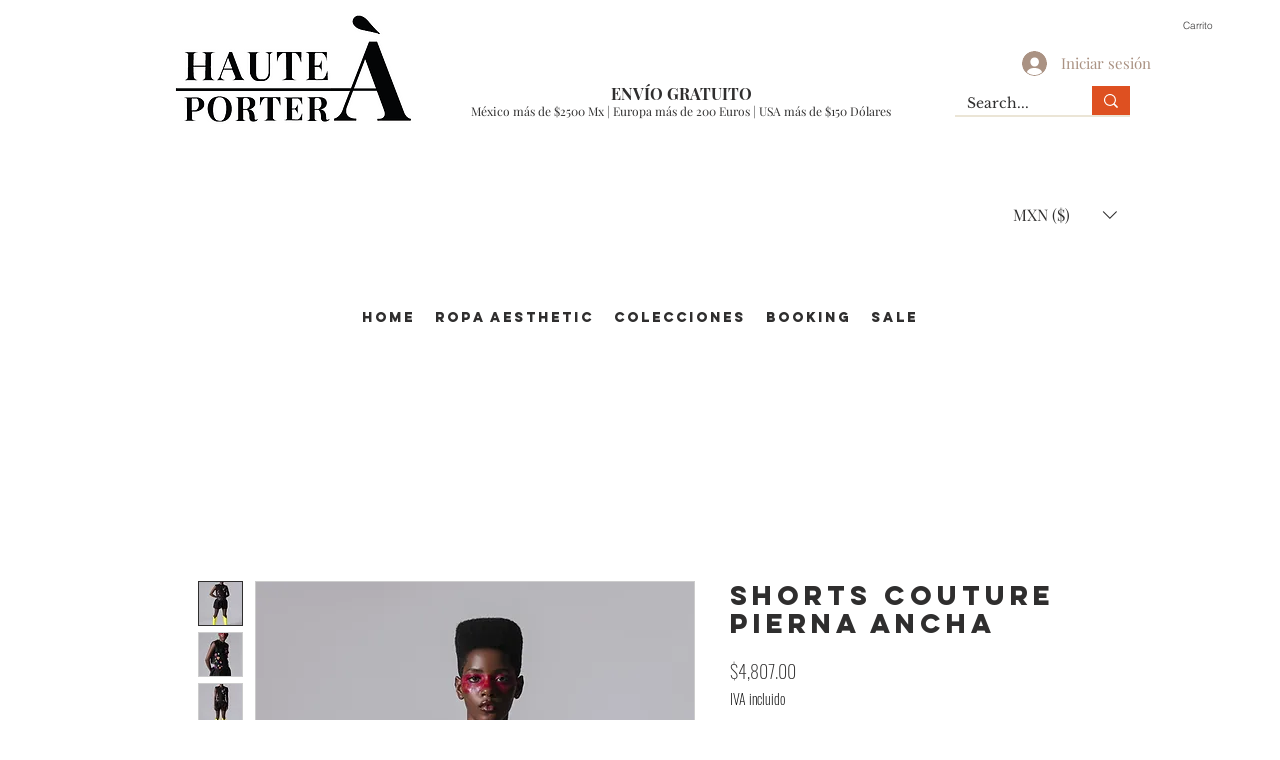

--- FILE ---
content_type: text/javascript; charset=utf-8
request_url: https://w-tpi-app.herokuapp.com/get_script/84388a29-6095-40d2-a013-704adf84ff5b.js
body_size: 7822
content:
(function() {
    class Utils {
        static addJsToPage(jsToAdd) {
            let scriptWrapper = document.createElement("div");
            scriptWrapper.innerHTML = jsToAdd;
            eval(scriptWrapper.firstChild.innerHTML);
        }

        static addScriptToPage(scriptUrl, callback) {
            let script = document.createElement('script');
            script.type = 'text/javascript';
            if (script.readyState) {
                script.onreadystatechange = function() {
                    if (script.readyState === 'loaded' || script.readyState === 'complete') {
                        script.onreadystatechange = null;
                        callback();
                    }
                };
            } else {
                script.onload = function() {
                    callback();
                };
            }

            script.src = scriptUrl;
            document.getElementsByTagName('head')[0].appendChild(script);
        }
    }

    class TiXelMultiPixelInstaller {
        constructor(pixels) {
            this._pixels = pixels;
            for (let pixel of this._pixels) {
                Utils.addJsToPage(pixel.pixel_code);
            }
        }

        _triggerAddToCartEvent(pixel, eventData) {
            window.ttq.instance(pixel.pixel_id).track('AddToCart', {
                content_id: eventData.id,
                content_name: eventData.name,
                content_type: "product",
                quantity: eventData.quantity,
                currency: eventData.currency,
                value: parseFloat(eventData.price)
            });
        }

        _triggerViewContentEvent(pixel) {
            window.ttq.instance(pixel.pixel_id).track('ViewContent');
        }

        _triggerInitiateCheckoutEvent(pixel) {
            window.ttq.instance(pixel.pixel_id).track('InitiateCheckout');
        }

        _triggerCompletePaymentEvent(pixel, eventData) {
            if (eventData.contents.length === 1) {
                window.ttq.instance(pixel.pixel_id).track('CompletePayment', {
                    content_id: eventData.contents[0].jd,
                    content_type: "product",
                    quantity: parseInt(eventData.contents[0].quantity),
                    currency: eventData.currency,
                    value: parseFloat(eventData.revenue)
                });
            }
            else {
                let lineItems = [];
                for (let content of eventData.contents) {
                    lineItems.push({
                        content_id: content.id,
                        content_type: "product",
                        quantity: parseInt(content.quantity),
                        price: parseFloat(content.price)
                    });
                }

                window.ttq.instance(pixel.pixel_id).track('CompletePayment', {
                    content_type: "product_group",
                    currency: eventData.currency,
                    value: parseFloat(eventData.revenue),
                    contents: lineItems
                });
            }
        }

        runOnboardingFlow() {
            let urlParams = new URLSearchParams(location.search);
            let pixelId = urlParams.get("pixelId");
            window.ttq.track('ViewContent');
            window.ttq.track('AddToCart');
            window.ttq.track('InitiateCheckout');
            window.ttq.track('CompletePayment', {
                content_id: '12345678910',
                content_type: "product",
                quantity: 1,
                currency: 'USD',
                value: 0.0
            });

            if (pixelId.length > 10) {
                Swal.fire({
                    title: '<strong style="font-family: \'Arial\'; font-size: 26px;">Success</strong>',
                    icon: 'success',
                    customClass: {
                        confirmButton: 'swal-confirm-btn',
                    },
                    html: '<p style="font-size: 22px">The TikTok Pixel with ID <b><font style="color:green;">' + pixelId + '</font></b> is up and running!<br /> You may close this window now.</p>',
                    showCloseButton: false,
                    showCancelButton: false,
                    showConfirmButton: true,
                    confirmButtonText: 'Close',
                    width: 600,
                    focusConfirm: true,
                    allowOutsideClick: false
                }).then((result) => {
                    if (result.isConfirmed) {
                        window.close();
                    }
                });
            }
            else {
                Swal.fire({
                    title: '<strong style="font-family: \'Arial\'; font-size: 26px;">TikTok Pixel Not Detected</strong>',
                    icon: 'error',
                    customClass: {
                        confirmButton: 'swal-confirm-btn',
                    },
                    html: '<p style="font-size: 22px">A TikTok Pixel. Please copy and paste the exact code from TikTok and try again or contact our support team.</p>',
                    showCloseButton: false,
                    showCancelButton: false,
                    showConfirmButton: true,
                    confirmButtonText: 'Close',
                    width: 600,
                    focusConfirm: true,
                    allowOutsideClick: false
                }).then((result) => {
                    if (result.isConfirmed) {
                        window.close();
                    }
                });
            }
        }

        runLogic(eventName, eventData) {
            console.log('TiXel: ', eventName, eventData);
            for (let pixel of this._pixels) {
                if (pixel.pixel_pv_event) {
                    if (eventName === 'productPageLoaded') {
                        this._triggerViewContentEvent(pixel);
                    }
                    else if (pixel.pixel_pv_event_homepage && eventName === 'PageView' && eventData.pagePath === '/') {
                        this._triggerViewContentEvent(pixel);
                    }
                }

                if (pixel.pixel_atc_event && eventName === 'AddToCart') {
                    this._triggerAddToCartEvent(pixel, eventData);
                }

                if (pixel.pixel_pao_event && eventName === 'InitiateCheckout') {
                    this._triggerInitiateCheckoutEvent(pixel);
                }

                if (pixel.pixel_cp_event && eventName === 'Purchase') {
                    this._triggerCompletePaymentEvent(pixel, eventData);
                }
            }
        }
    }

    function WTPI_main() {
        console.log('%c------ TiXel: Multi Pixels Installer by Effective Apps is Initializing ------', 'color: cyan');
        console.log('%c------ Contact us at support@effectify.co for help and questions about the app ------', 'color: cyan');
        if (window.WTPI_SCRIPT_INJECTED === undefined) {
            window.WTPI_SCRIPT_INJECTED = true;
            window.TiXel = new TiXelMultiPixelInstaller([]);
            let urlParams = new URLSearchParams(window.location.search);
            if (urlParams.get("wtpiOnboarding") !== null && urlParams.get("pixelId") !== null) {
                Utils.addScriptToPage('https://cdn.jsdelivr.net/npm/sweetalert2@11', window.TiXel.runOnboardingFlow);
                return;
            }

            window.wixDevelopersAnalytics.register('c01e2d05-4dc8-4fd6-8897-ab2fde9682aa', (eventName, data) => window.TiXel.runLogic(eventName, data));
        }
    }

    if (typeof window.wixDevelopersAnalytics !== 'undefined') {
        WTPI_main();
    } else {
        window.addEventListener('wixDevelopersAnalyticsReady', WTPI_main);
    }
})();